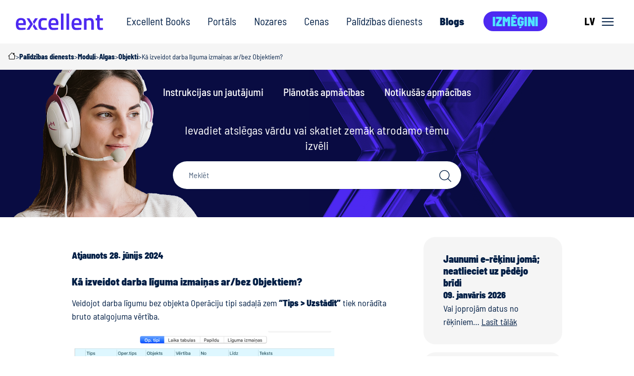

--- FILE ---
content_type: text/html; charset=UTF-8
request_url: https://excellent.lv/palidzibas-dienests/ka-darba-liguma-izmainas-ar-bez-objektiem/
body_size: 14796
content:

<!doctype html>
<html lang="lv">
<head>
    <meta charset="UTF-8">
    <meta name="viewport" content="width=device-width, initial-scale=1.0">
    <title>Kā izveidot darba līguma izmaiņas ar/bez Objektiem?</title>

<!-- The SEO Framework by Sybre Waaijer -->
<meta name="robots" content="max-snippet:-1,max-image-preview:standard,max-video-preview:-1" />
<link rel="canonical" href="https://excellent.lv/palidzibas-dienests/ka-darba-liguma-izmainas-ar-bez-objektiem/" />
<meta name="description" content="Veidojot darba līgumu bez objekta Operāciju tipi sadaļā zem &#8220;Tips &gt; Uzstādīt&#8221; tiek norādīta bruto atalgojuma vērtība. Veidojot izmaiņas&#8230;" />
<meta property="og:type" content="article" />
<meta property="og:locale" content="lv_LV" />
<meta property="og:site_name" content="Standard Books &#8211; Excellent" />
<meta property="og:title" content="Kā izveidot darba līguma izmaiņas ar/bez Objektiem?" />
<meta property="og:description" content="Veidojot darba līgumu bez objekta Operāciju tipi sadaļā zem &#8220;Tips &gt; Uzstādīt&#8221; tiek norādīta bruto atalgojuma vērtība. Veidojot izmaiņas&#8230;" />
<meta property="og:url" content="https://excellent.lv/palidzibas-dienests/ka-darba-liguma-izmainas-ar-bez-objektiem/" />
<meta property="og:image" content="https://excellent.lv/wp-content/uploads/2020/12/dli001.png" />
<meta property="og:image" content="https://excellent.lv/wp-content/uploads/2020/12/dli002.png" />
<meta property="og:image" content="https://excellent.lv/wp-content/uploads/2020/12/dli003.png" />
<meta property="og:image" content="https://excellent.lv/wp-content/uploads/2020/12/dli004.png" />
<meta property="og:image" content="https://excellent.lv/wp-content/uploads/2020/12/dli005.png" />
<meta property="og:image" content="https://excellent.lv/wp-content/uploads/2020/12/dli006.png" />
<meta property="article:published_time" content="2020-12-14T15:28:10+00:00" />
<meta property="article:modified_time" content="2024-06-28T11:28:07+00:00" />
<meta name="twitter:card" content="summary_large_image" />
<meta name="twitter:title" content="Kā izveidot darba līguma izmaiņas ar/bez Objektiem?" />
<meta name="twitter:description" content="Veidojot darba līgumu bez objekta Operāciju tipi sadaļā zem &#8220;Tips &gt; Uzstādīt&#8221; tiek norādīta bruto atalgojuma vērtība. Veidojot izmaiņas&#8230;" />
<meta name="twitter:image" content="https://excellent.lv/wp-content/uploads/2020/12/dli001.png" />
<script type="application/ld+json">{"@context":"https://schema.org","@graph":[{"@type":"WebSite","@id":"https://excellent.lv/#/schema/WebSite","url":"https://excellent.lv/","name":"Standard Books &#8211; Excellent","description":"Standard Books &#8211; Excellent","inLanguage":"lv","potentialAction":{"@type":"SearchAction","target":{"@type":"EntryPoint","urlTemplate":"https://excellent.lv/search/{search_term_string}/"},"query-input":"required name=search_term_string"},"publisher":{"@type":"Organization","@id":"https://excellent.lv/#/schema/Organization","name":"Standard Books &#8211; Excellent","url":"https://excellent.lv/","logo":{"@type":"ImageObject","url":"https://excellent.lv/wp-content/uploads/2025/11/cropped-Excellent-Linkedin-logo-1.png","contentUrl":"https://excellent.lv/wp-content/uploads/2025/11/cropped-Excellent-Linkedin-logo-1.png","width":512,"height":512,"contentSize":"50527"}}},{"@type":"WebPage","@id":"https://excellent.lv/palidzibas-dienests/ka-darba-liguma-izmainas-ar-bez-objektiem/","url":"https://excellent.lv/palidzibas-dienests/ka-darba-liguma-izmainas-ar-bez-objektiem/","name":"Kā izveidot darba līguma izmaiņas ar/bez Objektiem?","description":"Veidojot darba līgumu bez objekta Operāciju tipi sadaļā zem &#8220;Tips \u003E Uzstādīt&#8221; tiek norādīta bruto atalgojuma vērtība. Veidojot izmaiņas&#8230;","inLanguage":"lv","isPartOf":{"@id":"https://excellent.lv/#/schema/WebSite"},"breadcrumb":{"@type":"BreadcrumbList","@id":"https://excellent.lv/#/schema/BreadcrumbList","itemListElement":[{"@type":"ListItem","position":1,"item":"https://excellent.lv/","name":"Standard Books &#8211; Excellent"},{"@type":"ListItem","position":2,"item":"https://excellent.lv/palidzibas-dienesta-kategorija/moduli/","name":"Category: Moduļi"},{"@type":"ListItem","position":3,"item":"https://excellent.lv/palidzibas-dienesta-kategorija/algas/","name":"Category: Algas"},{"@type":"ListItem","position":4,"name":"Kā izveidot darba līguma izmaiņas ar/bez Objektiem?"}]},"potentialAction":{"@type":"ReadAction","target":"https://excellent.lv/palidzibas-dienests/ka-darba-liguma-izmainas-ar-bez-objektiem/"},"datePublished":"2020-12-14T15:28:10+00:00","dateModified":"2024-06-28T11:28:07+00:00"}]}</script>
<!-- / The SEO Framework by Sybre Waaijer | 4.10ms meta | 0.16ms boot -->

<script type="text/javascript">
/* <![CDATA[ */
window._wpemojiSettings = {"baseUrl":"https:\/\/s.w.org\/images\/core\/emoji\/15.0.3\/72x72\/","ext":".png","svgUrl":"https:\/\/s.w.org\/images\/core\/emoji\/15.0.3\/svg\/","svgExt":".svg","source":{"concatemoji":"https:\/\/excellent.lv\/wp-includes\/js\/wp-emoji-release.min.js?ver=6.5.2"}};
/*! This file is auto-generated */
!function(i,n){var o,s,e;function c(e){try{var t={supportTests:e,timestamp:(new Date).valueOf()};sessionStorage.setItem(o,JSON.stringify(t))}catch(e){}}function p(e,t,n){e.clearRect(0,0,e.canvas.width,e.canvas.height),e.fillText(t,0,0);var t=new Uint32Array(e.getImageData(0,0,e.canvas.width,e.canvas.height).data),r=(e.clearRect(0,0,e.canvas.width,e.canvas.height),e.fillText(n,0,0),new Uint32Array(e.getImageData(0,0,e.canvas.width,e.canvas.height).data));return t.every(function(e,t){return e===r[t]})}function u(e,t,n){switch(t){case"flag":return n(e,"\ud83c\udff3\ufe0f\u200d\u26a7\ufe0f","\ud83c\udff3\ufe0f\u200b\u26a7\ufe0f")?!1:!n(e,"\ud83c\uddfa\ud83c\uddf3","\ud83c\uddfa\u200b\ud83c\uddf3")&&!n(e,"\ud83c\udff4\udb40\udc67\udb40\udc62\udb40\udc65\udb40\udc6e\udb40\udc67\udb40\udc7f","\ud83c\udff4\u200b\udb40\udc67\u200b\udb40\udc62\u200b\udb40\udc65\u200b\udb40\udc6e\u200b\udb40\udc67\u200b\udb40\udc7f");case"emoji":return!n(e,"\ud83d\udc26\u200d\u2b1b","\ud83d\udc26\u200b\u2b1b")}return!1}function f(e,t,n){var r="undefined"!=typeof WorkerGlobalScope&&self instanceof WorkerGlobalScope?new OffscreenCanvas(300,150):i.createElement("canvas"),a=r.getContext("2d",{willReadFrequently:!0}),o=(a.textBaseline="top",a.font="600 32px Arial",{});return e.forEach(function(e){o[e]=t(a,e,n)}),o}function t(e){var t=i.createElement("script");t.src=e,t.defer=!0,i.head.appendChild(t)}"undefined"!=typeof Promise&&(o="wpEmojiSettingsSupports",s=["flag","emoji"],n.supports={everything:!0,everythingExceptFlag:!0},e=new Promise(function(e){i.addEventListener("DOMContentLoaded",e,{once:!0})}),new Promise(function(t){var n=function(){try{var e=JSON.parse(sessionStorage.getItem(o));if("object"==typeof e&&"number"==typeof e.timestamp&&(new Date).valueOf()<e.timestamp+604800&&"object"==typeof e.supportTests)return e.supportTests}catch(e){}return null}();if(!n){if("undefined"!=typeof Worker&&"undefined"!=typeof OffscreenCanvas&&"undefined"!=typeof URL&&URL.createObjectURL&&"undefined"!=typeof Blob)try{var e="postMessage("+f.toString()+"("+[JSON.stringify(s),u.toString(),p.toString()].join(",")+"));",r=new Blob([e],{type:"text/javascript"}),a=new Worker(URL.createObjectURL(r),{name:"wpTestEmojiSupports"});return void(a.onmessage=function(e){c(n=e.data),a.terminate(),t(n)})}catch(e){}c(n=f(s,u,p))}t(n)}).then(function(e){for(var t in e)n.supports[t]=e[t],n.supports.everything=n.supports.everything&&n.supports[t],"flag"!==t&&(n.supports.everythingExceptFlag=n.supports.everythingExceptFlag&&n.supports[t]);n.supports.everythingExceptFlag=n.supports.everythingExceptFlag&&!n.supports.flag,n.DOMReady=!1,n.readyCallback=function(){n.DOMReady=!0}}).then(function(){return e}).then(function(){var e;n.supports.everything||(n.readyCallback(),(e=n.source||{}).concatemoji?t(e.concatemoji):e.wpemoji&&e.twemoji&&(t(e.twemoji),t(e.wpemoji)))}))}((window,document),window._wpemojiSettings);
/* ]]> */
</script>
<style id='wp-emoji-styles-inline-css' type='text/css'>

	img.wp-smiley, img.emoji {
		display: inline !important;
		border: none !important;
		box-shadow: none !important;
		height: 1em !important;
		width: 1em !important;
		margin: 0 0.07em !important;
		vertical-align: -0.1em !important;
		background: none !important;
		padding: 0 !important;
	}
</style>
<link rel='stylesheet' id='cookieconsent-css' href='https://excellent.lv/wp-content/plugins/air-cookie/assets/cookieconsent.css?ver=2.9.1' type='text/css' media='all' />
<link rel='stylesheet' id='exc-bootstrap-css' href='https://excellent.lv/wp-content/themes/excellent2025/assets/dist/css/excellent.bootstrap.css?ver=251211-125642' type='text/css' media='all' />
<link rel='stylesheet' id='exc-fonts-css' href='https://excellent.lv/wp-content/themes/excellent2025/assets/dist/fonts/barlow/barlow.css?ver=251211-125642' type='text/css' media='all' />
<link rel='stylesheet' id='exc-app-css' href='https://excellent.lv/wp-content/themes/excellent2025/assets/dist/css/excellent.css?ver=251211-125642' type='text/css' media='all' />
<link rel='stylesheet' id='exc-app-custom-css' href='https://excellent.lv/wp-content/themes/excellent2025/assets/dist/css/pp-excellent.css?ver=251211-125642' type='text/css' media='all' />
<link rel='stylesheet' id='swipr-css' href='https://excellent.lv/wp-content/themes/excellent2025/assets/dist/css/swiper-bundle.min.css?ver=251211-125642' type='text/css' media='all' />
<link rel='stylesheet' id='searchwp-live-search-css' href='https://excellent.lv/wp-content/plugins/searchwp-live-ajax-search/assets/styles/style.css?ver=1.7.6' type='text/css' media='all' />
<script type="text/javascript" src="https://excellent.lv/wp-content/themes/excellent2025/assets/dist/js/swiper-bundle.min.js?ver=6.5.2" id="swipr-js"></script>
<link rel="EditURI" type="application/rsd+xml" title="RSD" href="https://excellent.lv/xmlrpc.php?rsd" />
<script type="text/javascript" src="https://excellent.lv/wp-includes/js/jquery/jquery.min.js?ver=3.7.1" id="jquery-core-js"></script>
<script type="text/javascript" src="https://excellent.lv/wp-includes/js/jquery/jquery-migrate.min.js?ver=3.4.1" id="jquery-migrate-js"></script>
<!-- WordPress Most Popular --><script type="text/javascript">/* <![CDATA[ */ jQuery.post("https://excellent.lv/wp-admin/admin-ajax.php", { action: "wmp_update", id: 13149, token: "b3997c0fea" }); /* ]]> */</script><!-- /WordPress Most Popular -->
<!-- Google Tag Manager -->
<script>(function(w,d,s,l,i){w[l]=w[l]||[];w[l].push({'gtm.start':
new Date().getTime(),event:'gtm.js'});var f=d.getElementsByTagName(s)[0],
j=d.createElement(s),dl=l!='dataLayer'?'&l='+l:'';j.async=true;j.src=
'https://www.googletagmanager.com/gtm.js?id='+i+dl;f.parentNode.insertBefore(j,f);
})(window,document,'script','dataLayer','GTM-M7KP3JL');</script>
<!-- End Google Tag Manager -->
<link rel="icon" href="https://excellent.lv/wp-content/uploads/2025/11/cropped-Excellent-Linkedin-logo-1-32x32.png" sizes="32x32" />
<link rel="icon" href="https://excellent.lv/wp-content/uploads/2025/11/cropped-Excellent-Linkedin-logo-1-192x192.png" sizes="192x192" />
<link rel="apple-touch-icon" href="https://excellent.lv/wp-content/uploads/2025/11/cropped-Excellent-Linkedin-logo-1-180x180.png" />
<meta name="msapplication-TileImage" content="https://excellent.lv/wp-content/uploads/2025/11/cropped-Excellent-Linkedin-logo-1-270x270.png" />
			</head>

	<body class="ht_kb-template-default single single-ht_kb postid-13149 site-language-lv site-country-latvia">

				<!-- Google Tag Manager (noscript) -->
<noscript><iframe src="https://www.googletagmanager.com/ns.html?id=GTM-M7KP3JL" height="0" width="0" style="display:none;visibility:hidden"></iframe></noscript>
<!-- End Google Tag Manager (noscript) -->
		<div id="content" class="pp-wrapper">

						<header class="header">
    <div class="container-xxl p-3 pt-sm-0 pb-sm-0">
        <div class="row">
            <div class="col-12 d-flex justify-content-between align-items-center"> 
        
                                <a href="https://excellent.lv" id="logo" rel="home" title="Standard Books - Excellent">
    <img src="https://excellent.lv/wp-content/themes/excellent2025/assets/dist/img/EXC-logo.svg" class="img-fluid ms-0 ms-sm-3 ms-xxl-0" alt="Standard Books - Excellent" loading="lazy" height="40" width="176">
</a>                
                                

    <div id="mainMenu" class="d-none d-lg-flex">
        <ul class="">
                                                <li class=" menu-item menu-item-type-post_type menu-item-object-page menu-item-19646">
                        <a href="https://excellent.lv/excellent-books/" target="">Excellent Books</a>
                    </li>
                                                                <li class=" menu-item menu-item-type-post_type menu-item-object-page menu-item-27917">
                        <a href="https://excellent.lv/excellent-portals/" target="">Portāls</a>
                    </li>
                                                                <li class=" menu-item menu-item-type-post_type menu-item-object-page menu-item-20418">
                        <a href="https://excellent.lv/tirdznieciba/" target="">Nozares</a>
                    </li>
                                                                <li class=" menu-item menu-item-type-post_type menu-item-object-page menu-item-20435">
                        <a href="https://excellent.lv/cenas/" target="">Cenas</a>
                    </li>
                                                                <li class=" menu-item menu-item-type-post_type menu-item-object-page menu-item-20434">
                        <a href="https://excellent.lv/palidzibas-dienests/" target="">Palīdzības dienests</a>
                    </li>
                                                                <li class=" menu-item menu-item-type-post_type menu-item-object-page current_page_parent menu-item-20436">
                        <a href="https://excellent.lv/blogs/" target="">Blogs</a>
                    </li>
                                                                <li class=" menu-item menu-item-type-post_type menu-item-object-page menu-item-20442 menuButton">
                        <a class="btn btn-primary" href="https://excellent.lv/izmegini/" target="">Izmēģini</a>
                    </li>
                                    </ul>
    </div>
                
                                <button id="burgerButton" class="hamburger btn btn-light d-flex">
    <span>LV</span>
    <div id="nav-icon" class="d-flex">
        <span></span>
        <span></span>
        <span></span>
    </div>
</button>                
            </div>
        </div>
    </div>
    
        <nav class="header__side-menu" id="js-main-menu" aria-expanded="false">

                                <p class="mt-0 mb-2"><small>Izvēlies valodu:</small></p>
    <ul class="header__lang-menu">
                    <li class="not-active">
                <a href="https://excellent.lv/en/home/" data-lang-slug="en">en</a>
            </li>
                    <li class="active">
                <a href="https://excellent.lv/palidzibas-dienests/ka-darba-liguma-izmainas-ar-bez-objektiem/" data-lang-slug="lv">lv</a>
            </li>
            </ul>

<p class="mt-3 mb-2"><small>Izvēlies valsti:</small></p>



    <ul class="header__lang-menu">
        <li class="not-active"><a href="https://excellent.ee">EE</a></li>
        <li class="not-active"><a href="https://excellent.lt">LT</a></li>
        <li class="not-active"><a href="https://excellent.fi">FI</a></li>
        <li class="not-active"><a href="https://excellent-sweden.se">SE</a></li>
        <li class="not-active"><a href="https://excellent.no">NO</a></li>
    </ul>


                
                <div class="header__side-menu-padding">

                <div>
        <ul class="header__side-menu-links header__side-menu-links--top header-menu-lv">
                            <li class=" menu-item menu-item-type-post_type menu-item-object-page menu-item-19646">
                    <a href="https://excellent.lv/excellent-books/" target="">Excellent Books</a>
                </li>
                            <li class=" menu-item menu-item-type-post_type menu-item-object-page menu-item-27917">
                    <a href="https://excellent.lv/excellent-portals/" target="">Portāls</a>
                </li>
                            <li class=" menu-item menu-item-type-post_type menu-item-object-page menu-item-20418">
                    <a href="https://excellent.lv/tirdznieciba/" target="">Nozares</a>
                </li>
                            <li class=" menu-item menu-item-type-post_type menu-item-object-page menu-item-20435">
                    <a href="https://excellent.lv/cenas/" target="">Cenas</a>
                </li>
                            <li class=" menu-item menu-item-type-post_type menu-item-object-page menu-item-20434">
                    <a href="https://excellent.lv/palidzibas-dienests/" target="">Palīdzības dienests</a>
                </li>
                            <li class=" menu-item menu-item-type-post_type menu-item-object-page current_page_parent menu-item-20436">
                    <a href="https://excellent.lv/blogs/" target="">Blogs</a>
                </li>
                            <li class=" menu-item menu-item-type-post_type menu-item-object-page menu-item-20442">
                    <a href="https://excellent.lv/izmegini/" target="">Izmēģini</a>
                </li>
                    </ul>
    </div>

                <div>
        <ul class="header__side-menu-links sidebar-menu-lv">
                            <li class=" menu-item menu-item-type-post_type menu-item-object-page menu-item-26553">
                    <a href="https://excellent.lv/pietura-digitalizacija-raidieraksts/" target="">Raidieraksts Pietura - digitalizācija</a>
                </li>
                            <li class=" menu-item menu-item-type-post_type menu-item-object-page menu-item-20531">
                    <a href="https://excellent.lv/pievienojies-mums/" target="">Pievienojies mums!</a>
                </li>
                            <li class=" menu-item menu-item-type-post_type menu-item-object-page menu-item-20852">
                    <a href="https://excellent.lv/partneri/" target="">Partneri</a>
                </li>
                            <li class=" menu-item menu-item-type-post_type menu-item-object-page menu-item-20890">
                    <a href="https://excellent.lv/kontaktinformacija/" target="">Kontaktinformācija</a>
                </li>
                            <li class=" menu-item menu-item-type-post_type menu-item-object-page menu-item-20534">
                    <a href="https://excellent.lv/lietotaju-pieredze/" target="">Lietotāju pieredze</a>
                </li>
                            <li class=" menu-item menu-item-type-post_type menu-item-object-page menu-item-20535">
                    <a href="https://excellent.lv/par-uznemumu/" target="">Par uzņēmumu</a>
                </li>
                    </ul>
    </div>

        </div>
    </nav>
</header>


						


						
        <section class="c-breadcrumbs">
        <div class="c-breadcrumbs__inner">
            <!-- Breadcrumb NavXT 7.3.0 -->
<span property="itemListElement" typeof="ListItem"><a property="item" typeof="WebPage" title="Go to Standard Books - Excellent." href="https://excellent.lv" class="home" ><span property="name">Standard Books - Excellent</span></a><meta property="position" content="1"></span><span class="pp-breadcrumb-seperator">&gt;</span> <span property="itemListElement" typeof="ListItem"><a property="item" typeof="WebPage" title="Go to Palīdzības dienests." href="https://excellent.lv/palidzibas-dienests/" class="ht_kb-root post post-ht_kb" ><span property="name">Palīdzības dienests</span></a><meta property="position" content="2"></span><span class="pp-breadcrumb-seperator">&gt;</span> <span property="itemListElement" typeof="ListItem"><a property="item" typeof="WebPage" title="Go to the Moduļi Category archives." href="https://excellent.lv/palidzibas-dienesta-kategorija/moduli/" class="taxonomy ht_kb_category" ><span property="name">Moduļi</span></a><meta property="position" content="3"></span><span class="pp-breadcrumb-seperator">&gt;</span> <span property="itemListElement" typeof="ListItem"><a property="item" typeof="WebPage" title="Go to the Algas Category archives." href="https://excellent.lv/palidzibas-dienesta-kategorija/algas/" class="taxonomy ht_kb_category" ><span property="name">Algas</span></a><meta property="position" content="4"></span><span class="pp-breadcrumb-seperator">&gt;</span> <span property="itemListElement" typeof="ListItem"><a property="item" typeof="WebPage" title="Go to the Objekti Category archives." href="https://excellent.lv/palidzibas-dienesta-kategorija/objekti/" class="taxonomy ht_kb_category" ><span property="name">Objekti</span></a><meta property="position" content="5"></span><span class="pp-breadcrumb-seperator">&gt;</span> <span property="itemListElement" typeof="ListItem"><span property="name" class="post post-ht_kb current-item">Kā izveidot darba līguma izmaiņas ar/bez Objektiem?</span><meta property="url" content="https://excellent.lv/palidzibas-dienests/ka-darba-liguma-izmainas-ar-bez-objektiem/"><meta property="position" content="6"></span>
        </div>
    </section>

                        <section class="block hero whiteText kasutajatugi">
        <div class="bgX bg-kasutajatugi-2025">
            <div class="container-xl">
                <!-- SUBHEADER -->
                <div class="row">
                    <div class="col col-12 subHeader d-flex justify-content-center">
                        
                                                    <ul>
                                                                    <li class=" menu-item menu-item-type-post_type menu-item-object-page menu-item-20994"><a href="https://excellent.lv/palidzibas-dienests/" target="">Instrukcijas un jautājumi</a></li>
                                                                    <li class=" menu-item menu-item-type-post_type menu-item-object-page menu-item-20996"><a href="https://excellent.lv/apmacibu-kursi/" target="">Plānotās apmācības</a></li>
                                                                    <li class=" menu-item menu-item-type-post_type menu-item-object-page menu-item-20997"><a href="https://excellent.lv/notikusie-apmacibu-kursi/" target="">Notikušās apmācības</a></li>
                                                            </ul>
                                                
                    </div>
                </div>
                <!-- / SUBHEADER -->

                <div class="row pt-4">
                    <div class="col-12 col-lg-6 offset-lg-3">
                        <p class="text-center">Ievadiet atslēgas vārdu vai skatiet zemāk atrodamo tēmu izvēli</p>
                        <form class="roundFields searchForm" method="get" action="https://excellent.lv/meklejiet-lietotaju-atbalstu/">
                            <input type="hidden" name="ht-kb-search" value="1">
                            <input class="form-control" type="text" value="" placeholder="Meklēt" name="searchwp" id="hkb-search" autocomplete="off" data-swplive="true" data-swpengine="knowledge_base_engine">
                            <button type="submit" id="submit"><span class="icon-search"></span></button>
                        </form>
                    </div>
                </div>
            </div>
        </div>
    </section>

        <section class="block js-update-count" data-post-id="13149">
        <div class="container-xl">
            <div class="row justify-content-lg-center">

                                <div class="col col-12 col-sm-9 col-lg-7  pe-3 pe-lg-5">

                    <article class="c-single-kb-post">

                                                                                                
                                                <p class="date my-4">Atjaunots 28. jūnijs 2024</p>
                        <h1 class="a-title-single mb-3">Kā izveidot darba līguma izmaiņas ar/bez Objektiem?</h1>
                        <p lang="lv-LV">Veidojot darba līgumu bez objekta Operāciju tipi sadaļā zem <strong>&#8220;Tips &gt; Uzstādīt&#8221;</strong> tiek norādīta bruto atalgojuma vērtība.</p>
<p lang="lv-LV"><a href="https://excellent.lv/wp-content/uploads/2020/12/dli001.png"><img decoding="async" class="alignnone wp-image-13150 img-fluid" src="https://excellent.lv/wp-content/uploads/2020/12/dli001.png" alt="" width="530" height="94" srcset="https://excellent.lv/wp-content/uploads/2020/12/dli001.png 662w, https://excellent.lv/wp-content/uploads/2020/12/dli001-300x53.png 300w" sizes="(max-width: 530px) 100vw, 530px" /></a></p>
<p lang="lv-LV">Veidojot izmaiņas <strong>&#8220;Līguma izmaiņas&#8221;</strong> sadaļā jānorāda TIKAI to informāciju, kura tika mainīta un ar kādu datumu.</p>
<p lang="lv-LV">Ja tiek nomainīta atalgojuma vērtība, tad jāizveido identisko rindu kā pamatlīguma sadaļā <strong>&#8220;Operāciju tipi&#8221;</strong>, vienīgais ar jaunu bruto atalgojuma vērtību.</p>
<p lang="lv-LV"><a href="https://excellent.lv/wp-content/uploads/2020/12/dli002.png"><img decoding="async" class="alignnone wp-image-13154 img-fluid" src="https://excellent.lv/wp-content/uploads/2020/12/dli002.png" alt="" width="530" height="78" srcset="https://excellent.lv/wp-content/uploads/2020/12/dli002.png 1315w, https://excellent.lv/wp-content/uploads/2020/12/dli002-300x44.png 300w, https://excellent.lv/wp-content/uploads/2020/12/dli002-1024x150.png 1024w, https://excellent.lv/wp-content/uploads/2020/12/dli002-768x113.png 768w" sizes="(max-width: 530px) 100vw, 530px" /></a></p>
<p lang="lv-LV">Ja līgums tiek papildināts ar jaunu atalgojuma vērtību + Objekts, tad pamatlīguma sadaļā <strong>&#8220;Operāciju tipi&#8221;</strong> rindā par atalgojumu jāieliek beigu datumu un līguma izmaiņās jāizveido rindu ar jauniem datiem (jauns atalgojums + Objekts).</p>
<p lang="lv-LV"><strong>Pamatlīgumā &#8211; ielikts beigu datums</strong><i><br />
</i></p>
<p lang="lv-LV"><a href="https://excellent.lv/wp-content/uploads/2020/12/dli003.png"><img fetchpriority="high" decoding="async" class="alignnone wp-image-13158 img-fluid" src="https://excellent.lv/wp-content/uploads/2020/12/dli003.png" alt="" width="575" height="89" srcset="https://excellent.lv/wp-content/uploads/2020/12/dli003.png 1317w, https://excellent.lv/wp-content/uploads/2020/12/dli003-300x46.png 300w, https://excellent.lv/wp-content/uploads/2020/12/dli003-1024x158.png 1024w, https://excellent.lv/wp-content/uploads/2020/12/dli003-768x118.png 768w" sizes="(max-width: 575px) 100vw, 575px" /></a></p>
<p lang="lv-LV"><strong>Līguma izmaiņās &#8211; ielikts jauns atalgojums + Objekts</strong><i><br />
</i></p>
<p lang="lv-LV"><a href="https://excellent.lv/wp-content/uploads/2020/12/dli004.png"><img loading="lazy" decoding="async" class="alignnone wp-image-13162 img-fluid" src="https://excellent.lv/wp-content/uploads/2020/12/dli004.png" alt="" width="530" height="73" srcset="https://excellent.lv/wp-content/uploads/2020/12/dli004.png 1245w, https://excellent.lv/wp-content/uploads/2020/12/dli004-300x41.png 300w, https://excellent.lv/wp-content/uploads/2020/12/dli004-1024x141.png 1024w, https://excellent.lv/wp-content/uploads/2020/12/dli004-768x106.png 768w" sizes="(max-width: 530px) 100vw, 530px" /></a></p>
<p lang="lv-LV">Tas pats variants strādās gadījumā, ja atalgojums no paša sākumā bija ar Objektu.</p>
<p lang="lv-LV"><a href="https://excellent.lv/wp-content/uploads/2020/12/dli005.png"><img loading="lazy" decoding="async" class="alignnone wp-image-13166 img-fluid" src="https://excellent.lv/wp-content/uploads/2020/12/dli005.png" alt="" width="530" height="94" srcset="https://excellent.lv/wp-content/uploads/2020/12/dli005.png 1205w, https://excellent.lv/wp-content/uploads/2020/12/dli005-300x53.png 300w, https://excellent.lv/wp-content/uploads/2020/12/dli005-1024x182.png 1024w, https://excellent.lv/wp-content/uploads/2020/12/dli005-768x136.png 768w" sizes="(max-width: 530px) 100vw, 530px" /></a></p>
<p lang="lv-LV"><strong>Pamatlīgumā – jāliek beigu datumu</strong></p>
<p lang="lv-LV"><a href="https://excellent.lv/wp-content/uploads/2020/12/dli006.png"><img loading="lazy" decoding="async" class="alignnone wp-image-13170 img-fluid" src="https://excellent.lv/wp-content/uploads/2020/12/dli006.png" alt="" width="530" height="99" srcset="https://excellent.lv/wp-content/uploads/2020/12/dli006.png 1144w, https://excellent.lv/wp-content/uploads/2020/12/dli006-300x56.png 300w, https://excellent.lv/wp-content/uploads/2020/12/dli006-1024x191.png 1024w, https://excellent.lv/wp-content/uploads/2020/12/dli006-768x143.png 768w" sizes="(max-width: 530px) 100vw, 530px" /></a></p>
<p lang="lv-LV"><strong>Līguma izmaiņās – jāliek jaunu atalgojumu + jauno Objektu</strong></p>
<p lang="lv-LV"><a href="https://excellent.lv/wp-content/uploads/2020/12/dli007.png"><img loading="lazy" decoding="async" class="alignnone wp-image-13174 img-fluid" src="https://excellent.lv/wp-content/uploads/2020/12/dli007.png" alt="" width="530" height="85" srcset="https://excellent.lv/wp-content/uploads/2020/12/dli007.png 1208w, https://excellent.lv/wp-content/uploads/2020/12/dli007-300x48.png 300w, https://excellent.lv/wp-content/uploads/2020/12/dli007-1024x164.png 1024w, https://excellent.lv/wp-content/uploads/2020/12/dli007-768x123.png 768w" sizes="(max-width: 530px) 100vw, 530px" /></a></p>
<p lang="lv-LV">Gadījumā, ja darba līgumā tiek saglabāti vecie noteikumi un papildus līgums tiek papildināts ar jauniem nosacījumiem, tad pamatlīguma dati netiek mainīti. Savukārt līguma izmaiņas ierakstā jānorāda papildus informāciju.</p>
<p lang="lv-LV"><strong>Pamatlīgumā &#8211; paliek nemainīgs</strong><i><br />
</i></p>
<p lang="lv-LV"><a href="https://excellent.lv/wp-content/uploads/2020/12/dli005.png"><img loading="lazy" decoding="async" class="alignnone wp-image-13166 img-fluid" src="https://excellent.lv/wp-content/uploads/2020/12/dli005.png" alt="" width="559" height="99" srcset="https://excellent.lv/wp-content/uploads/2020/12/dli005.png 1205w, https://excellent.lv/wp-content/uploads/2020/12/dli005-300x53.png 300w, https://excellent.lv/wp-content/uploads/2020/12/dli005-1024x182.png 1024w, https://excellent.lv/wp-content/uploads/2020/12/dli005-768x136.png 768w" sizes="(max-width: 559px) 100vw, 559px" /></a></p>
<p lang="lv-LV"><strong>Līguma izmaiņās &#8211; papildus dati: atalgojums + jaunais Objekts</strong><i><br />
</i></p>
<p lang="lv-LV"><a href="https://excellent.lv/wp-content/uploads/2020/12/dli007.png"><img loading="lazy" decoding="async" class="alignnone wp-image-13174 img-fluid" src="https://excellent.lv/wp-content/uploads/2020/12/dli007.png" alt="" width="530" height="85" srcset="https://excellent.lv/wp-content/uploads/2020/12/dli007.png 1208w, https://excellent.lv/wp-content/uploads/2020/12/dli007-300x48.png 300w, https://excellent.lv/wp-content/uploads/2020/12/dli007-1024x164.png 1024w, https://excellent.lv/wp-content/uploads/2020/12/dli007-768x123.png 768w" sizes="(max-width: 530px) 100vw, 530px" /></a></p>
<p lang="lv-LV">Atalgojuma aprēķinā būs ņemtas vērā abas summas 1000 EUR ar objektu NOL un 1200 EUR ar objektu BIR. Kopā 2200 EUR</p>
<p lang="lv-LV">


                                                                        
                                                                                            </article>
                    
                                        <div class="box pinkBox py-3 px-4 d-flex mb-4 justify-content-between flex-row align-items-center">
                        <p class="m-0 h5 flex-grow-1"><strong>Vai šis raksts bija noderīgs?
Jūsu novērtējums palīdzēs mums uzlabot šo vietni.

</strong></p>
                        <div class="d-flex h4 m-0">
                            <a class="js-voting-upvote" href="#feedbackCollapse" data-direction="up" data-id="13149" data-bs-toggle="collapse" role="button"><span class="icon-thumbup red"></span></a>
                            <a class="js-voting-downvote" href="#feedbackCollapse" data-direction="down" data-id="13149" data-bs-toggle="collapse" role="button"><span class="icon-thumbdown red"></span></a>
                        </div>
                    </div>

                    <div class="collapse" id="feedbackCollapse">
                        <form class="ht-voting-comment-form pp-form" action="https://excellent.lv/palidzibas-dienests/ka-darba-liguma-izmainas-ar-bez-objektiem/" method="post" data-parsley-validate>

                            <div class="ht-voting-comment-form__message">Paldies par novērtējumu! Lūdzu, norādiet savu e-pasta adresi, lai mēs varētu jums nosūtīt cita veida materiālu.</div>

                            <input type="hidden" name="formID" value="kb-post-vote-comment">
                            <input type="hidden" name="fromURL" value="https://excellent.lv/palidzibas-dienests/ka-darba-liguma-izmainas-ar-bez-objektiem/">
                            <input type="hidden" name="app_utm_source" value="-">
                            <input type="hidden" name="app_utm_medium" value="-">
                            <input type="hidden" name="app_utm_term" value="-">
                            <input type="hidden" name="app_utm_content" value="-">
                            <input type="hidden" name="app_utm_campaign" value="-">
                            <div style="position: absolute; left: -1000em;"><div class="form-group"><input type="text" name="meepotikesekene" value="" /></div></div>

                            <div class="row">
                                <div class="col-xs-12 col-md-6">
                                    <div class="form-group">
                                        <label for="kb_vote_author_name" class="visually-hidden">Vārds - Uzvārds</label>
                                        <input class="form-control" type="text" name="kb_vote_author_name" id="kb_vote_author_name" placeholder="Vārds - Uzvārds">
                                    </div>
                                    <div class="form-group">
                                        <label for="kb_vote_author_phone" class="visually-hidden">Telefona numurs</label>
                                        <input class="form-control" type="text" name="kb_vote_author_phone" id="kb_vote_author_phone" placeholder="Telefona numurs">
                                    </div>
                                    <div class="form-group">
                                        <label for="kb_vote_author_email" class="visually-hidden">E-pasts</label>
                                        <input class="form-control" type="email" name="kb_vote_author_email" id="kb_vote_author_email" placeholder="E-pasts" required>
                                    </div>
                                </div>
                                <div class="col-xs-12 col-md-6">
                                    <div class="form-group">
                                        <label for="clientCompany" class="visually-hidden">Uzņēmuma nosaukums</label>
                                        <input type="text" class="form-control" id="clientCompany" name="clientCompany" placeholder="Uzņēmuma nosaukums">
                                    </div>
                                    <div class="form-group">
                                        <label for="kb_vote_comment" class="visually-hidden">Komentārs</label>
                                        <textarea class="ht-voting-comment__textarea form-control" name="kb_vote_comment" rows="4" cols="50" spellcheck="false" placeholder="Komentārs" required></textarea>
                                    </div>
                                </div>
                            </div>
                            <div class="row">
                                <div class="col-xs-12">
                                    <button class="ht-voting-comment__submit btn btn-primary btn-lg" type="button" data-fdc-action="submitComment">Sūtīt</button>
                                </div>
                            </div>

                        </form>
                        <div class="alert alert-success d-none" id="alertVoteCommentSuccess">Paldies par novērtējumu!</div>
                        <div class="alert alert-danger d-none" id="alertVoteCommentFailure">Neizdevās nosūtīt komentāru</div>
                    </div>                 </div>

                                <div class="col col-12 col-sm-3">
                                                                        <div class="box grayBox mb-3 clickBox">
                                <h4 class="m-0">Jaunumi e-rēķinu jomā; neatlieciet uz pēdējo brīdi</h4>
                                <p class="date m-0">09. janvāris 2026</p>
                                <p>Vai joprojām datus no rēķiniem&hellip; <a href="https://excellent.lv/jaunumi-e-rekinu-joma-neatlieciet-uz-pedejo-bridi/" class="read-more text-nowrap">Lasīt tālāk</a></p>
                            </div>
                                                    <div class="box grayBox mb-3 clickBox">
                                <h4 class="m-0">Ar krūšturiem izkāpa Maskavā…</h4>
                                <p class="date m-0">19. decembris 2025</p>
                                <p>Sarunājamies ar biznesa pārmaiņu konsultantu&hellip; <a href="https://excellent.lv/ar-krusturiem-izkapa-maskava/" class="read-more text-nowrap">Lasīt tālāk</a></p>
                            </div>
                                                    <div class="box grayBox mb-3 clickBox">
                                <h4 class="m-0">“Excellent Portāls” &#8211; partneris darbam kustībā</h4>
                                <p class="date m-0">10. decembris 2025</p>
                                <p>Lieliska diena! Gribētos būt pie&hellip; <a href="https://excellent.lv/excellent-portals-partneris-darbam-kustiba/" class="read-more text-nowrap">Lasīt tālāk</a></p>
                            </div>
                                                            </div>	
            
            </div>
        </div>
    </section>


						
									
									
						<footer class="site-footer" id="footer">	
    <div class="container-xl">
        <div class="row">
            <div class="col-12 d-flex px-4">

                                <div>
    <ul>
                    <li class=" menu-item menu-item-type-post_type menu-item-object-page menu-item-19646">
                <a href="https://excellent.lv/excellent-books/" target="">Excellent Books</a>
            </li>
                    <li class=" menu-item menu-item-type-post_type menu-item-object-page menu-item-27917">
                <a href="https://excellent.lv/excellent-portals/" target="">Portāls</a>
            </li>
                    <li class=" menu-item menu-item-type-post_type menu-item-object-page menu-item-20418">
                <a href="https://excellent.lv/tirdznieciba/" target="">Nozares</a>
            </li>
                    <li class=" menu-item menu-item-type-post_type menu-item-object-page menu-item-20435">
                <a href="https://excellent.lv/cenas/" target="">Cenas</a>
            </li>
                    <li class=" menu-item menu-item-type-post_type menu-item-object-page menu-item-20434">
                <a href="https://excellent.lv/palidzibas-dienests/" target="">Palīdzības dienests</a>
            </li>
                    <li class=" menu-item menu-item-type-post_type menu-item-object-page current_page_parent menu-item-20436">
                <a href="https://excellent.lv/blogs/" target="">Blogs</a>
            </li>
                    <li class=" menu-item menu-item-type-post_type menu-item-object-page menu-item-20442">
                <a href="https://excellent.lv/izmegini/" target="">Izmēģini</a>
            </li>
            </ul>
</div>

                                    <div>
        <ul>
                            <li class=" menu-item menu-item-type-post_type menu-item-object-page menu-item-30040">
                    <a href="https://excellent.lv/pievienojies-mums/" target="">Pievienojies mums!</a>
                </li>
                            <li class=" menu-item menu-item-type-post_type menu-item-object-page menu-item-12659">
                    <a href="https://excellent.lv/apmacibu-kursi/" target="">Apmācību kursi</a>
                </li>
                            <li class=" menu-item menu-item-type-post_type menu-item-object-page menu-item-30129">
                    <a href="https://excellent.lv/partneri/" target="">Partneri</a>
                </li>
                            <li class=" menu-item menu-item-type-post_type menu-item-object-page menu-item-13001">
                    <a href="https://excellent.lv/lietosanas-noteikumi/" target="">Lietošanas noteikumi</a>
                </li>
                            <li class=" menu-item menu-item-type-post_type menu-item-object-page menu-item-20916">
                    <a href="https://excellent.lv/kontaktinformacija/" target="">Kontaktinformācija</a>
                </li>
                        <li class="air-cookie-trigger">
                <a href="#" data-cc="c-settings" class="cc-link">Sīkfailu iestatījumi</a>
            </li>
        </ul>
    </div>
                
                                <div>
    <ul>
        <li>
            <h4>Lietotāju atbalsts</h4>
        </li>
        <li>klientu atbalsta līnija P–Pk 9-17</li>
        <li><a href="tel:+371 67505060">+371 67505060</a></li>
        <li><a href="mailto:atbalsts@excellent.lv">atbalsts@excellent.lv</a></li>
            </ul>
</div>
                                <div>
    <ul>
        <li>
            <h4>Pārdošanas nodaļa</h4>
        </li>
        <li><a href="tel:+371 26679204">+371 26679204</a></li>
        <li><a href="mailto:info@excellent.lv">info@excellent.lv</a></li>
                <li class="text-nowrap">
            <h4 data-bs-toggle="tooltip" data-bs-html="true" title='<p>Lūdzu sūtiet e-pastu ar situācijas aprakstu, ja:</p>
<ul>
<li>ir grūtības ielogoties sistēmā</li>
<li>nestrādā serveris</li>
</ul>
'>Problēmas ar savienojumu  <span class="icon-info"></span></h4>
        </li>
                <li></li>
        <li><a href="mailto:atbalsts@excellent.lv">atbalsts@excellent.lv</a></li>
    </ul>

    <img src="https://excellent.lv/wp-content/themes/excellent2025/assets/dist/img/iso-logo.svg" class="img-fluid mt-4" width="216" height="78">
</div>
                                <div class="d-flex flex-column justify-content-between">
		<ul>
		<li>
			<h4>"Excellent Latvia" SIA</h4>
		</li>
		        <li><a href="https://g.co/kgs/ZL1WCgg" target="_self">Dzirnavu iela 67, Rīga, LV-1011</a></li>
        	</ul>
	
	<div class="social mt-2 mt-sm-0">
					<a href="https://www.facebook.com/ExcellentLatvia/" target="_blank" title="Facebook page"><span class="icon-fb"></span></a>
		
					<a href="https://www.linkedin.com/company/excellent-latvia/" target="_blank" title="Linkedin page"><span class="icon-linkedin-alt"></span></a>
		
					<a href="https://www.youtube.com/channel/UCqcXAnj0HaTli1E8QtNO0hA" target="_blank" title="Youtube page"><span class="icon-youtube"></span></a>
		
			</div>

		<div class="a-hansaworld-logo mt-4 w-100 mx-0">
		<svg width="224" height="31" viewBox="0 0 224 31" fill="none" xmlns="http://www.w3.org/2000/svg">
		<path d="M30.5379 14.1643C30.8624 14.1643 30.677 14.5352 30.677 14.7207C28.2657 40.2707 -7.34657 31.3212 1.37102 8.46075L2.39116 6.79143C1.97383 9.57364 2.90124 12.124 4.70967 14.257C6.47174 16.3901 6.47174 15.7872 6.8427 16.3901C7.21366 16.9929 7.67736 18.7549 8.2338 19.7751C13.3809 29.4201 25.3444 31.6458 28.4976 19.1259C28.6367 18.4767 28.6367 17.642 28.7758 17.132C28.9149 16.6219 30.6306 15.2308 30.5379 14.2107V14.1643Z" fill="white"/>
		<path d="M126.71 6.04951L131.949 21.5371L136.726 6.04951H139.693L144.562 21.3517L149.431 6.04951H152.074L146.231 23.8093L143.356 23.8556L138.302 8.69261L133.155 23.7165H130.141L124.159 6.04951H126.71Z" fill="white"/>
		<path d="M205.863 23.8093V6.04951H216.575C226.498 6.04951 226.452 23.8093 216.575 23.8093H205.863ZM208.321 8.32164V21.7226H215.462C221.351 21.7226 221.722 16.3437 220.887 11.9385C220.238 8.59986 218.152 8.36802 216.019 8.36802H208.321V8.32164Z" fill="white"/>
		<path d="M77.6963 6.04951L89.1034 21.1662V6.04951H91.6074V23.8093H88.1296L76.908 8.69261V23.8093H74.404V6.04951H77.6963Z" fill="white"/>
		<path d="M159.308 5.72491C166.681 4.84388 172.152 9.10994 170.993 16.8074C170.019 22.9746 163.898 25.2004 158.334 23.902C148.782 21.6763 149.431 6.88417 159.354 5.72491H159.308ZM159.864 7.99705C155.413 8.50712 153.882 12.0776 154.253 16.1118C154.949 23.4383 166.495 23.8556 168.257 17.1783C169.834 11.1966 165.892 7.25513 159.864 7.95068V7.99705Z" fill="white"/>
		<path d="M183.838 6.04951C185.6 6.18862 186.388 6.74506 187.084 7.39424C189.448 9.38816 188.892 14.3498 185.692 15.1381C186.156 15.509 186.713 15.5554 187.176 15.9263C188.846 17.3175 188.011 21.9545 189.031 23.8556H186.202C185.785 22.2327 186.11 18.384 185.043 17.1783C184.719 16.8074 183.93 16.2973 182.91 16.2973H175.398V24.0411H172.894V6.09588H183.791L183.838 6.04951ZM175.259 13.9788H182.957C183.93 13.9788 184.58 13.6078 184.904 13.4224C186.898 12.2631 186.434 8.92446 183.838 8.36802C181.241 7.85794 178.18 8.08979 175.305 8.13616V13.9324L175.259 13.9788Z" fill="white"/>
		<path d="M108.393 11.1502H105.889C105.472 7.57972 99.8613 7.25513 97.45 8.64623C95.0388 10.0373 95.5025 11.8921 97.45 12.7732C100.928 14.3498 108.486 13.376 108.718 18.6158C108.95 23.8556 100.928 25.3859 96.7081 23.902C94.1577 23.021 92.813 20.6561 92.813 18.013H95.6416C95.5025 22.14 101.855 22.65 104.545 21.3517C106.307 20.4706 107.049 18.013 105.055 16.9929C102.087 15.4626 94.2968 16.4828 93.6476 11.9385C93.0912 8.04342 95.9662 5.95676 99.583 5.72491C103.2 5.44669 108.162 6.28136 108.347 11.1966L108.393 11.1502Z" fill="white"/>
		<path d="M21.6812 13.2369C16.4413 13.3296 10.6451 11.3821 7.35277 7.20876C7.53825 2.8036 10.135 -2.15801 15.1893 0.995159C19.0844 3.40641 20.8929 9.06357 21.6812 13.2833V13.2369Z" fill="white"/>
		<path d="M39.951 6.04951V13.2369H50.8944V6.04951H53.352V23.8093H50.8944V15.7872L50.6161 15.5554H39.951V23.8093H37.447V6.04951H39.951Z" fill="white"/>
		<path d="M54.4185 23.6702L62.5796 6.32773C63.0433 5.72491 64.4344 6.18862 65.13 6.04951L73.3375 23.6702H70.7872L68.4687 18.7549C65.7328 18.9404 62.4869 18.4303 59.7974 18.7549C57.108 19.0795 59.4265 18.7549 59.1946 19.0332C58.36 20.0997 57.9426 22.5573 56.9688 23.6702H54.3721H54.4185ZM60.4466 16.4364H67.3558L64.0635 9.06357L60.4466 16.4364Z" fill="white"/>
		<path d="M127.869 23.6702H125.226L123 18.7549L113.865 18.8477L111.732 23.6702H109.089L117.065 6.32773C117.436 5.81766 119.244 6.04951 119.893 6.14225L127.822 23.6702H127.869ZM121.841 16.4364L118.641 9.06357L114.932 16.4364H121.841Z" fill="white"/>
		<path d="M193.297 6.04951V21.3517H204.287V23.8093H190.654V6.04951H193.297Z" fill="white"/>
		<path d="M20.9856 20.4706C19.7336 24.0411 16.395 24.5976 13.4736 22.3718C10.5523 20.146 10.6914 19.636 10.3668 18.8013C10.0422 17.9666 10.3668 18.4767 10.6451 18.5231C11.387 18.7549 12.4071 19.3577 13.2418 19.636C14.0764 19.9142 16.2095 20.4706 16.8123 20.4706H20.9856Z" fill="white"/>
		<path d="M28.5903 10.5938C28.3121 10.872 28.3121 10.5474 28.2193 10.3619C27.9875 9.75912 27.8948 9.10994 27.6629 8.46075C26.8746 6.42047 25.8081 4.61203 24.5097 2.84997C24.8343 2.75722 24.9271 3.03544 25.1125 3.17455C26.1791 4.05559 28.683 6.79143 29.1467 7.99705C29.6104 9.20268 28.8222 10.3619 28.5439 10.5938H28.5903Z" fill="white"/>
		<path d="M8.46565 1.27338C7.58462 2.479 7.3064 3.96285 6.70359 5.26121C6.10078 6.55958 6.79633 5.5858 6.33263 5.49306C5.82256 3.31367 6.19352 1.92256 8.46565 1.27338Z" fill="white"/>
		</svg>
	</div>

		
</div>                
            </div>
        </div>
    </div>
</footer>		</div>

				        <style>
            .searchwp-live-search-results {
                opacity: 0;
                transition: opacity .25s ease-in-out;
                -moz-transition: opacity .25s ease-in-out;
                -webkit-transition: opacity .25s ease-in-out;
                height: 0;
                overflow: hidden;
                z-index: 9999995; /* Exceed SearchWP Modal Search Form overlay. */
                position: absolute;
                display: none;
            }

            .searchwp-live-search-results-showing {
                display: block;
                opacity: 1;
                height: auto;
                overflow: auto;
            }

            .searchwp-live-search-no-results {
                padding: 3em 2em 0;
                text-align: center;
            }

            .searchwp-live-search-no-min-chars:after {
                content: "Continue typing";
                display: block;
                text-align: center;
                padding: 2em 2em 0;
            }
        </style>
                <script>
            var _SEARCHWP_LIVE_AJAX_SEARCH_BLOCKS = true;
            var _SEARCHWP_LIVE_AJAX_SEARCH_ENGINE = 'default';
            var _SEARCHWP_LIVE_AJAX_SEARCH_CONFIG = 'default';
        </script>
        <link rel='stylesheet' id='iframemanager-css' href='https://excellent.lv/wp-content/plugins/air-cookie/assets/iframemanager.css?ver=6.5.2' type='text/css' media='all' />
<script type="text/javascript" id="fdc-js-extra">
/* <![CDATA[ */
var _fdcVars = {"ajax":{"url":"https:\/\/excellent.lv\/wp-admin\/admin-ajax.php","nonce":"95f8ca1929"},"str":{"no_file_added":"No file added by the user"}};
/* ]]> */
</script>
<script type="text/javascript" src="https://excellent.lv/wp-content/plugins/form-data-collector/scripts/fdc-front.min.js?ver=2.2.3" id="fdc-js"></script>
<script type="text/javascript" src="https://excellent.lv/wp-content/themes/excellent2025/assets/dist/js/pp-vendors.js?ver=251127-143318" id="pp-vendors-js"></script>
<script type="text/javascript" id="pp-app-js-extra">
/* <![CDATA[ */
var pp_vars = {"ajax_url":"https:\/\/excellent.lv\/wp-admin\/admin-ajax.php","lang":"lv","nonce":"40a897da25","theme_uri":"https:\/\/excellent.lv\/wp-content\/themes\/excellent2025"};
/* ]]> */
</script>
<script type="text/javascript" src="https://excellent.lv/wp-content/themes/excellent2025/assets/dist/js/pp-app.js?ver=251124-211608" id="pp-app-js"></script>
<script type="text/javascript" id="swp-live-search-client-js-extra">
/* <![CDATA[ */
var searchwp_live_search_params = [];
searchwp_live_search_params = {"ajaxurl":"https:\/\/excellent.lv\/wp-admin\/admin-ajax.php","origin_id":13149,"config":{"default":{"engine":"default","input":{"delay":300,"min_chars":3},"results":{"position":"bottom","width":"auto","offset":{"x":0,"y":5}},"spinner":{"lines":12,"length":8,"width":3,"radius":8,"scale":1,"corners":1,"color":"#424242","fadeColor":"transparent","speed":1,"rotate":0,"animation":"searchwp-spinner-line-fade-quick","direction":1,"zIndex":2000000000,"className":"spinner","top":"50%","left":"50%","shadow":"0 0 1px transparent","position":"absolute"}}},"msg_no_config_found":"No valid SearchWP Live Search configuration found!","aria_instructions":"When autocomplete results are available use up and down arrows to review and enter to go to the desired page. Touch device users, explore by touch or with swipe gestures."};;
/* ]]> */
</script>
<script type="text/javascript" src="https://excellent.lv/wp-content/plugins/searchwp-live-ajax-search/assets/javascript/dist/script.min.js?ver=1.7.6" id="swp-live-search-client-js"></script>
<script type="text/javascript" src="https://excellent.lv/wp-content/plugins/air-cookie/assets/iframemanager.js?ver=1.0" id="iframemanager-js"></script>
<script type="text/javascript" id="iframemanager-js-after">
/* <![CDATA[ */
    var manager = iframemanager();

    manager.run({
      currLang: 'en',
      services: []    });

        document.querySelectorAll('button.c-la-b').forEach( element => {
      element.remove();
    } );
  
/* ]]> */
</script>
<script type="text/javascript" src="https://excellent.lv/wp-content/plugins/air-cookie/assets/cookieconsent.js?ver=2.9.1" id="cookieconsent-js"></script>
<script type="text/javascript" id="cookieconsent-js-after">
/* <![CDATA[ */
    var cc = initCookieConsent();

        airCookieSettings = {"cookie_name":"air_cookie","revision":2433337519,"cookie_expiration":182,"auto_language":false,"current_lang":"lv","autorun":true,"page_scripts":true,"delay":"0","gui_options":{"consent_modal":{"layout":"box","position":"bottom left"}},"languages":{"lv":{"consent_modal":{"title":"\u0160aj\u0101 lap\u0101 tiek izmantotas s\u012bkdatnes (cookies)","description":"M\u0113s izmantojam s\u012bkfailus, lai uzlabotu lietot\u0101ju pieredzi un att\u012bst\u012btu vietni. Da\u017ei s\u012bkfaili tiek izmantoti anal\u012bzei, m\u0101rketingam un m\u0113r\u0137auditorijas atlasei.<br\/><br\/><button type=\"button\" data-cc=\"c-settings\" class=\"cc-link\">Papildu inform\u0101cija un iestat\u012bjumi<\/button>. Iestat\u012bjumus jebkur\u0101 laik\u0101 varat main\u012bt, izmantojot saiti vietnes apak\u0161\u0101.\n\n\n","primary_btn":{"text":"At\u013caut s\u012bkfailus","role":"accept_all"},"secondary_btn":{"text":"Tikai nepiecie\u0161am\u0101s","role":"accept_necessary"}},"settings_modal":{"title":"S\u012bkfailu iestat\u012bjumi","save_settings_btn":"Saglab\u0101jiet iestat\u012bjumus","accept_all_btn":"Piekr\u012btu visiem","blocks":[{"title":"S\u012bkdat\u0146u izmanto\u0161ana","description":"M\u0113s izmantojam s\u012bkdatnes kop\u0101 ar saviem partneriem, piem. funkcionalit\u0101tei, rekl\u0101mas un soci\u0101lo mediju spraud\u0146u ievie\u0161anai un vietnes lietojuma anal\u012bzei. Apmekl\u0113t\u0101ju dati var tikt kop\u012bgoti ar partneriem, kas sniedz soci\u0101lo mediju pakalpojumus, tie\u0161saistes rekl\u0101mas vai anal\u012btikas pakalpojumus. S\u012bkdat\u0146u uzglab\u0101\u0161anas laiks at\u0161\u0137iras atkar\u012bb\u0101 no to veida. S\u012bkdatnes, kas ir p\u0101rsniegu\u0161as dz\u0113\u0161anas datumu, tiek autom\u0101tiski izdz\u0113stas."},{"title":"Nepiecie\u0161amie","description":"Nepiecie\u0161am\u0101s s\u012bkdatnes \u013cauj izmantot pamatfunkcijas un pal\u012bdz vietnei darboties. T\u012bmek\u013ca vietne nedarbosies pareizi bez \u0161\u012bm s\u012bkdatn\u0113m, t\u0101p\u0113c t\u0101s ir oblig\u0101tas.","toggle":{"value":"necessary","enabled":true,"readonly":true}},{"title":"Funkcion\u0101lie","description":"Funkcion\u0101l\u0101s s\u012bkdatnes \u013cauj vietnei lab\u0101k darboties un lejupiel\u0101d\u0113t da\u017eus tre\u0161o pu\u0161u pakalpojumus, piem\u0113ram, t\u0113rz\u0113\u0161anu tie\u0161saist\u0113.","toggle":{"value":"functional","enabled":false,"readonly":false}},{"title":"Anal\u012btika","description":"Anal\u012btika pal\u012bdz mums saprast, k\u0101 m\u0113s var\u0113tu uzlabot vietni. M\u016bsu partneri var izmantot s\u012bkdatnes ar\u012b m\u0101rketinga m\u0113r\u0137a sasnieg\u0161anai.","toggle":{"value":"analytics","enabled":false,"readonly":false}},{"title":false,"description":false,"toggle":{"value":"embeds","enabled":false,"readonly":false}},{"title":"Rekl\u0101ma","description":"\u0160\u012b vietne izmanto \u0101r\u0113jos pakalpojumus, lai r\u0101d\u012btu rekl\u0101mas, un tie var iestat\u012bt noteiktus s\u012bkfailus.","toggle":{"value":"ads","enabled":false,"readonly":false}}]}}}}
          airCookieSettings.onAccept = function() {
        airCookierecordConsent();

        
  if ( cc.allowedCategory( 'necessary' ) ) {
        var elements = document.querySelectorAll('[data-aircookie-remove-on="accept-necessary"]');
    for (var i = 0; i < elements.length; i++) {
      elements[i].remove();
    }

        const air_cookie_necessary = new CustomEvent( 'air_cookie_necessary' );
    document.dispatchEvent( air_cookie_necessary );

        const air_cookie = new CustomEvent( 'air_cookie', {
      detail: {
        category: 'necessary'
      }
    } );
    document.dispatchEvent( air_cookie );

      }

  
  if ( cc.allowedCategory( 'functional' ) ) {
        var elements = document.querySelectorAll('[data-aircookie-remove-on="accept-functional"]');
    for (var i = 0; i < elements.length; i++) {
      elements[i].remove();
    }

        const air_cookie_functional = new CustomEvent( 'air_cookie_functional' );
    document.dispatchEvent( air_cookie_functional );

        const air_cookie = new CustomEvent( 'air_cookie', {
      detail: {
        category: 'functional'
      }
    } );
    document.dispatchEvent( air_cookie );

      }

  
  if ( cc.allowedCategory( 'analytics' ) ) {
        var elements = document.querySelectorAll('[data-aircookie-remove-on="accept-analytics"]');
    for (var i = 0; i < elements.length; i++) {
      elements[i].remove();
    }

        const air_cookie_analytics = new CustomEvent( 'air_cookie_analytics' );
    document.dispatchEvent( air_cookie_analytics );

        const air_cookie = new CustomEvent( 'air_cookie', {
      detail: {
        category: 'analytics'
      }
    } );
    document.dispatchEvent( air_cookie );

    if (typeof gtag === 'function') {
    gtag('consent', 'update', {
        'analytics_storage': 'granted'
    });
}
      }

  
  if ( cc.allowedCategory( 'embeds' ) ) {
        var elements = document.querySelectorAll('[data-aircookie-remove-on="accept-embeds"]');
    for (var i = 0; i < elements.length; i++) {
      elements[i].remove();
    }

        const air_cookie_embeds = new CustomEvent( 'air_cookie_embeds' );
    document.dispatchEvent( air_cookie_embeds );

        const air_cookie = new CustomEvent( 'air_cookie', {
      detail: {
        category: 'embeds'
      }
    } );
    document.dispatchEvent( air_cookie );

      manager.acceptService( 'all' );
    }

  
  if ( cc.allowedCategory( 'ads' ) ) {
        var elements = document.querySelectorAll('[data-aircookie-remove-on="accept-ads"]');
    for (var i = 0; i < elements.length; i++) {
      elements[i].remove();
    }

        const air_cookie_ads = new CustomEvent( 'air_cookie_ads' );
    document.dispatchEvent( air_cookie_ads );

        const air_cookie = new CustomEvent( 'air_cookie', {
      detail: {
        category: 'ads'
      }
    } );
    document.dispatchEvent( air_cookie );

    if (typeof gtag === 'function') {
    gtag('consent', 'update', {
        'ad_storage': 'granted',
        'ad_user_data': 'granted',
        'ad_personalization': 'granted',
    });
}
      }

        }

      airCookieSettings.onChange = function() {
        airCookierecordConsent();

        
  if ( cc.allowedCategory( 'necessary' ) ) {
        var elements = document.querySelectorAll('[data-aircookie-remove-on="accept-necessary"]');
    for (var i = 0; i < elements.length; i++) {
      elements[i].remove();
    }

        const air_cookie_necessary = new CustomEvent( 'air_cookie_necessary' );
    document.dispatchEvent( air_cookie_necessary );

        const air_cookie = new CustomEvent( 'air_cookie', {
      detail: {
        category: 'necessary'
      }
    } );
    document.dispatchEvent( air_cookie );

      }

  
  if ( cc.allowedCategory( 'functional' ) ) {
        var elements = document.querySelectorAll('[data-aircookie-remove-on="accept-functional"]');
    for (var i = 0; i < elements.length; i++) {
      elements[i].remove();
    }

        const air_cookie_functional = new CustomEvent( 'air_cookie_functional' );
    document.dispatchEvent( air_cookie_functional );

        const air_cookie = new CustomEvent( 'air_cookie', {
      detail: {
        category: 'functional'
      }
    } );
    document.dispatchEvent( air_cookie );

      }

  
  if ( cc.allowedCategory( 'analytics' ) ) {
        var elements = document.querySelectorAll('[data-aircookie-remove-on="accept-analytics"]');
    for (var i = 0; i < elements.length; i++) {
      elements[i].remove();
    }

        const air_cookie_analytics = new CustomEvent( 'air_cookie_analytics' );
    document.dispatchEvent( air_cookie_analytics );

        const air_cookie = new CustomEvent( 'air_cookie', {
      detail: {
        category: 'analytics'
      }
    } );
    document.dispatchEvent( air_cookie );

    if (typeof gtag === 'function') {
    gtag('consent', 'update', {
        'analytics_storage': 'granted'
    });
}
      }

  
  if ( cc.allowedCategory( 'embeds' ) ) {
        var elements = document.querySelectorAll('[data-aircookie-remove-on="accept-embeds"]');
    for (var i = 0; i < elements.length; i++) {
      elements[i].remove();
    }

        const air_cookie_embeds = new CustomEvent( 'air_cookie_embeds' );
    document.dispatchEvent( air_cookie_embeds );

        const air_cookie = new CustomEvent( 'air_cookie', {
      detail: {
        category: 'embeds'
      }
    } );
    document.dispatchEvent( air_cookie );

      manager.acceptService( 'all' );
    }

  
  if ( cc.allowedCategory( 'ads' ) ) {
        var elements = document.querySelectorAll('[data-aircookie-remove-on="accept-ads"]');
    for (var i = 0; i < elements.length; i++) {
      elements[i].remove();
    }

        const air_cookie_ads = new CustomEvent( 'air_cookie_ads' );
    document.dispatchEvent( air_cookie_ads );

        const air_cookie = new CustomEvent( 'air_cookie', {
      detail: {
        category: 'ads'
      }
    } );
    document.dispatchEvent( air_cookie );

    if (typeof gtag === 'function') {
    gtag('consent', 'update', {
        'ad_storage': 'granted',
        'ad_user_data': 'granted',
        'ad_personalization': 'granted',
    });
}
      }

        }
    
        cc.run( airCookieSettings );

          var cookieconsent_element = document.querySelector('div#cc_div div#cm');
      if( typeof( cookieconsent_element ) != 'undefined' && cookieconsent_element != null ) {
        cookieconsent_element.style = 'max-width: 30em;';
      }
    
        function airCookierecordConsent() {
            if ( null === cc.get( 'data' ) || ! ( "visitorid" in cc.get( 'data' ) ) ) {
        cc.set( 'data', {value: {visitorid: 'b67a0e3c-a342-4d22-b1c2-69bb5c926197'}, mode: 'update'} );
      }

            var xhr = new XMLHttpRequest();
      xhr.open( 'POST', 'https://excellent.lv/wp-json/air-cookie/v1/consent', true );
      xhr.setRequestHeader( 'X-WP-Nonce', 'ae9f5bb6d4');
      xhr.send( JSON.stringify( {
        visitorid: cc.get( 'data' ).visitorid,
        revision: cc.get( 'revision' ),
        level: cc.get( 'level' ),
      } ) );
    }

        var elements = document.querySelectorAll('[data-aircookie-accept]');
    for (var i = 0; i < elements.length; i++) {
      elements[i].addEventListener('click', function(e) {
        e.preventDefault();

        var accepted = e.target.getAttribute('data-aircookie-accept');

        if ( 'all' === accepted ) {
          cc.accept('all');
        } else {
                    var accepted_prev = cc.get('level');
          if ( 'undefined' === typeof accepted_prev ) {
            accepted_prev = [ 'necessary' ];
            cc.hide();
          }

          accepted_prev.push( accepted );
          cc.accept( accepted_prev );
        }

                var elements = document.querySelectorAll('[data-aircookie-remove-on="accept-' + accepted + '"]');
        for (var i = 0; i < elements.length; i++) {
          elements[i].remove();
        }
      });
    }
  
/* ]]> */
</script>

<!-- BEGIN SEARCHWP DEBUG

[NO QUERIES]

END SEARCHWP DEBUG -->



				<div class="modal" tabindex="-1" id="featureModal">
			<div class="modal-dialog">
				<div class="modal-content">
					<div class="modal-header">
						<h5 class="modal-title js-modal-title">-</h5>
						<button type="button" class="btn-close" data-bs-dismiss="modal" aria-label="Close"></button>
					</div>
					<div class="modal-body">
						<div class="js-modal-content"></div>
						<div class="spinner-border js-modal-ajax-spinner" role="status">
							<span class="visually-hidden">Loading...</span>
						</div>
					</div>
				</div>
			</div>
		</div>
		
	</body>
</html>
